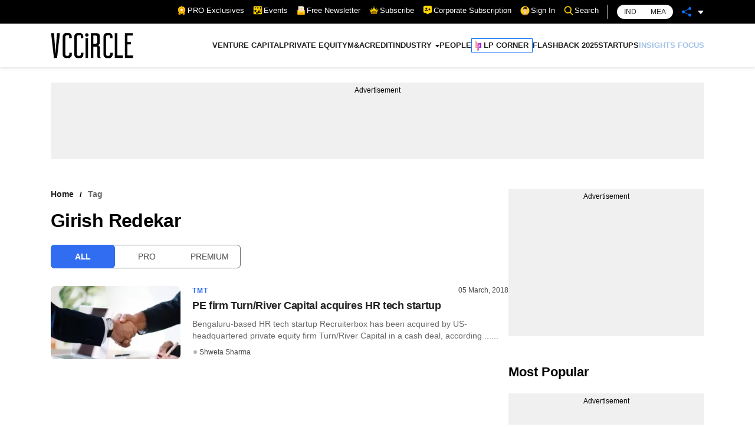

--- FILE ---
content_type: application/javascript; charset=UTF-8
request_url: https://www.vccircle.com/_next/static/chunks/2106.bbe5c5dd67efaccb.js
body_size: 3585
content:
"use strict";(self.webpackChunk_N_E=self.webpackChunk_N_E||[]).push([[2106],{2841:function(e,t,o){var r=this&&this.__assign||function(){return r=Object.assign||function(e){for(var t,o=1,r=arguments.length;o<r;o++)for(var n in t=arguments[o])Object.prototype.hasOwnProperty.call(t,n)&&(e[n]=t[n]);return e},r.apply(this,arguments)};Object.defineProperty(t,"__esModule",{value:!0}),t.ArrowContainer=void 0;var n=o(5893),i=o(7294),d=o(9512);t.ArrowContainer=function(e){var t=e.childRect,o=e.popoverRect,u=e.position,a=e.arrowColor,c=e.arrowSize,l=e.arrowClassName,s=e.arrowStyle,p=e.className,v=e.children,f=e.style,h=d.useArrowContainer({childRect:t,popoverRect:o,position:u,arrowColor:a,arrowSize:c}),g=h.arrowContainerStyle,R=h.arrowStyle,b=i.useMemo((function(){return r(r({},g),f)}),[g,f]),m=i.useMemo((function(){return r(r({},R),s)}),[R,s]);return n.jsxs("div",r({className:p,style:b},{children:[n.jsx("div",{style:m,className:l},void 0),v]}),void 0)}},2106:function(e,t,o){var r=this&&this.__assign||function(){return r=Object.assign||function(e){for(var t,o=1,r=arguments.length;o<r;o++)for(var n in t=arguments[o])Object.prototype.hasOwnProperty.call(t,n)&&(e[n]=t[n]);return e},r.apply(this,arguments)};Object.defineProperty(t,"__esModule",{value:!0}),t.Popover=t.usePopover=t.ArrowContainer=t.useArrowContainer=void 0;var n=o(5893),i=o(7294),d=o(5114),u=o(2319),a=o(6499);Object.defineProperty(t,"usePopover",{enumerable:!0,get:function(){return a.usePopover}});var c=o(6444),l=o(9512);Object.defineProperty(t,"useArrowContainer",{enumerable:!0,get:function(){return l.useArrowContainer}});var s=o(2841);Object.defineProperty(t,"ArrowContainer",{enumerable:!0,get:function(){return s.ArrowContainer}});var p=["top","left","right","bottom"],v=i.forwardRef((function(e,t){var o=e.isOpen,l=e.children,s=e.content,v=e.positions,f=void 0===v?p:v,h=e.align,g=void 0===h?"center":h,R=e.padding,b=void 0===R?0:R,m=e.reposition,w=void 0===m||m,y=e.parentElement,C=void 0===y?window.document.body:y,E=e.boundaryElement,P=void 0===E?C:E,_=e.containerClassName,T=void 0===_?"react-tiny-popover-container":_,x=e.containerStyle,N=e.contentLocation,M=e.boundaryInset,O=void 0===M?0:M,L=e.onClickOutside,j=e.clickOutsideCapture,A=void 0!==j&&j,I=c.useMemoizedArray(f),k=i.useRef(!1),B=i.useRef(),S=i.useRef(),Y=i.useRef(w),z=i.useRef(),F=i.useState({align:g,nudgedLeft:0,nudgedTop:0,position:I[0],padding:b,childRect:u.EMPTY_CLIENT_RECT,popoverRect:u.EMPTY_CLIENT_RECT,parentRect:u.EMPTY_CLIENT_RECT,boundaryRect:u.EMPTY_CLIENT_RECT,boundaryInset:O,violations:u.EMPTY_CLIENT_RECT,hasViolations:!1}),q=F[0],V=F[1],D=i.useCallback((function(e){return V(e)}),[]),G=a.usePopover({isOpen:o,childRef:z,containerClassName:T,parentElement:C,boundaryElement:P,contentLocation:N,positions:I,align:g,padding:b,boundaryInset:O,reposition:w,onPositionPopover:D}),H=G.positionPopover,J=G.popoverRef,K=G.scoutRef;i.useLayoutEffect((function(){var e=!0,t=function(){var r,n;if(o&&e){var i=null===(r=null===z||void 0===z?void 0:z.current)||void 0===r?void 0:r.getBoundingClientRect(),d=null===(n=null===J||void 0===J?void 0:J.current)||void 0===n?void 0:n.getBoundingClientRect();null==i||null==d||u.rectsAreEqual(i,{top:q.childRect.top,left:q.childRect.left,width:q.childRect.width,height:q.childRect.height,bottom:q.childRect.top+q.childRect.height,right:q.childRect.left+q.childRect.width})&&d.width===q.popoverRect.width&&d.height===q.popoverRect.height&&q.padding===b&&q.align===g&&I===B.current&&N===S.current&&w===Y.current||H(),I!==B.current&&(B.current=I),N!==S.current&&(S.current=N),w!==Y.current&&(Y.current=w),e&&window.requestAnimationFrame(t)}k.current=o};return window.requestAnimationFrame(t),function(){e=!1}}),[g,N,o,b,J,q.align,q.childRect.height,q.childRect.left,q.childRect.top,q.childRect.width,q.padding,q.popoverRect.height,q.popoverRect.width,H,I,w]),i.useEffect((function(){var e=J.current;return Object.assign(e.style,x),function(){Object.keys(null!==x&&void 0!==x?x:{}).forEach((function(t){return delete e.style[t]}))}}),[x,o,J]);var Q=i.useCallback((function(e){var t,r;!o||(null===(t=J.current)||void 0===t?void 0:t.contains(e.target))||(null===(r=z.current)||void 0===r?void 0:r.contains(e.target))||null===L||void 0===L||L(e)}),[o,L,J]),U=i.useCallback((function(){z.current&&window.requestAnimationFrame((function(){return H()}))}),[H]);i.useEffect((function(){var e=C.ownerDocument.body;return e.addEventListener("click",Q,A),e.addEventListener("contextmenu",Q,A),e.addEventListener("resize",U),function(){e.removeEventListener("click",Q,A),e.removeEventListener("contextmenu",Q,A),e.removeEventListener("resize",U)}}),[A,Q,U,C]);var W=i.useCallback((function(e){z.current=e,null!=t&&("object"===typeof t?t.current=e:"function"===typeof t&&t(e))}),[t]);return n.jsxs(n.Fragment,{children:[i.cloneElement(l,{ref:W}),o?n.jsx(d.PopoverPortal,r({element:J.current,scoutElement:K.current,container:C},{children:"function"===typeof s?s(q):s}),void 0):null]},void 0)}));t.Popover=i.forwardRef((function(e,t){return"undefined"===typeof window?e.children:n.jsx(v,r({},e,{ref:t}),void 0)}))},5114:function(e,t,o){Object.defineProperty(t,"__esModule",{value:!0}),t.PopoverPortal=void 0;var r=o(7294),n=o(3935);t.PopoverPortal=function(e){var t=e.container,o=e.element,i=e.scoutElement,d=e.children;return r.useLayoutEffect((function(){return t.appendChild(o),t.appendChild(i),function(){t.removeChild(o),t.removeChild(i)}}),[t,o,i]),n.createPortal(d,o)}},9512:function(e,t,o){var r=this&&this.__assign||function(){return r=Object.assign||function(e){for(var t,o=1,r=arguments.length;o<r;o++)for(var n in t=arguments[o])Object.prototype.hasOwnProperty.call(t,n)&&(e[n]=t[n]);return e},r.apply(this,arguments)};Object.defineProperty(t,"__esModule",{value:!0}),t.useArrowContainer=void 0;var n=o(7294);t.useArrowContainer=function(e){var t=e.childRect,o=e.popoverRect,i=e.position,d=e.arrowSize,u=e.arrowColor;return{arrowContainerStyle:n.useMemo((function(){return{padding:d}}),[d]),arrowStyle:n.useMemo((function(){return r({position:"absolute"},function(){var e=2*d,r=t.top-o.top+t.height/2-e/2,n=t.left-o.left+t.width/2-e/2,a=d,c=o.width-d,l=o.height-d;switch(n=(n=n<a?a:n)+e>c?c-e:n,r=(r=r<a?a:r)+e>l?l-e:r,r=Number.isNaN(r)?0:r,n=Number.isNaN(n)?0:n,i){case"right":return{borderTop:d+"px solid transparent",borderBottom:d+"px solid transparent",borderRight:d+"px solid "+u,left:0,top:r};case"left":return{borderTop:d+"px solid transparent",borderBottom:d+"px solid transparent",borderLeft:d+"px solid "+u,right:0,top:r};case"bottom":return{borderLeft:d+"px solid transparent",borderRight:d+"px solid transparent",borderBottom:d+"px solid "+u,top:0,left:n};case"top":return{borderLeft:d+"px solid transparent",borderRight:d+"px solid transparent",borderTop:d+"px solid "+u,bottom:0,left:n};default:return{display:"hidden"}}}())}),[u,d,t.height,t.left,t.top,t.width,o.height,o.left,o.top,o.width,i])}}},3423:function(e,t,o){Object.defineProperty(t,"__esModule",{value:!0}),t.useElementRef=void 0;var r=o(7294),n=o(2319);t.useElementRef=function(e,t){var o=r.useRef(),i=r.useMemo((function(){return n.createContainer(t,e)}),[e,t]);return o.current=i,o}},6444:function(e,t,o){Object.defineProperty(t,"__esModule",{value:!0}),t.useMemoizedArray=void 0;var r=o(7294);t.useMemoizedArray=function(e){var t=r.useRef(e);return r.useMemo((function(){if(t.current===e)return t.current;if(t.current.length!==e.length)return t.current=e,e;for(var o=0;o<e.length;o+=1)if(e[o]!==t.current[o])return t.current=e,e;return t.current}),[e])}},6499:function(e,t,o){Object.defineProperty(t,"__esModule",{value:!0}),t.usePopover=void 0;var r=o(7294),n=o(2319),i=o(3423),d={position:"fixed",overflow:"visible",top:"0px",left:"0px"},u={position:"fixed",top:"0px",left:"0px",width:"0px",height:"0px",visibility:"hidden"};t.usePopover=function(e){var t=e.isOpen,o=e.childRef,a=e.positions,c=e.containerClassName,l=e.parentElement,s=e.contentLocation,p=e.align,v=e.padding,f=e.reposition,h=e.boundaryInset,g=e.boundaryElement,R=e.onPositionPopover,b=i.useElementRef(c,d),m=i.useElementRef("react-tiny-popover-scout",u),w=r.useCallback((function(e){var r,i,d=void 0===e?{}:e,u=d.positionIndex,c=void 0===u?0:u,y=d.parentRect,C=void 0===y?l.getBoundingClientRect():y,E=d.childRect,P=void 0===E?null===(r=null===o||void 0===o?void 0:o.current)||void 0===r?void 0:r.getBoundingClientRect():E,_=d.scoutRect,T=void 0===_?null===(i=null===m||void 0===m?void 0:m.current)||void 0===i?void 0:i.getBoundingClientRect():_,x=d.popoverRect,N=void 0===x?b.current.getBoundingClientRect():x,M=d.boundaryRect,O=void 0===M?g===l?C:g.getBoundingClientRect():M;if(P&&C&&t){if(s){var L="function"===typeof s?s({childRect:P,popoverRect:N,parentRect:C,boundaryRect:O,padding:v,nudgedTop:0,nudgedLeft:0,boundaryInset:h,violations:n.EMPTY_CLIENT_RECT,hasViolations:!1}):s,j=L.top,A=L.left,I=Math.round(C.left+A-T.left),k=Math.round(C.top+j-T.top);return b.current.style.transform="translate("+I+"px, "+k+"px)",void R({childRect:P,popoverRect:N,parentRect:C,boundaryRect:O,padding:v,nudgedTop:0,nudgedLeft:0,boundaryInset:h,violations:n.EMPTY_CLIENT_RECT,hasViolations:!1})}var B=c===a.length,S=B?a[0]:a[c],Y=n.getNewPopoverRect({childRect:P,popoverRect:N,boundaryRect:O,position:S,align:p,padding:v,reposition:f},h),z=Y.rect;if(Y.boundaryViolation&&f&&!B)w({positionIndex:c+1,childRect:P,popoverRect:N,parentRect:C,boundaryRect:O});else{var F=z.top,q=z.left,V=z.width,D=z.height,G=f&&!B,H=n.getNudgedPopoverRect(z,O,h),J=H.left,K=H.top,Q=F,U=q;G&&(Q=K,U=J),Q=Math.round(Q-T.top),U=Math.round(U-T.left),b.current.style.transform="translate("+U+"px, "+Q+"px)";var W={top:O.top+h-Q,left:O.left+h-U,right:U+V-O.right+h,bottom:Q+D-O.bottom+h};R({childRect:P,popoverRect:{top:Q,left:U,width:V,height:D,right:U+V,bottom:Q+D},parentRect:C,boundaryRect:O,position:S,align:p,padding:v,nudgedTop:K-F,nudgedLeft:J-q,boundaryInset:h,violations:{top:W.top<=0?0:W.top,left:W.left<=0?0:W.left,right:W.right<=0?0:W.right,bottom:W.bottom<=0?0:W.bottom},hasViolations:W.top>0||W.left>0||W.right>0||W.bottom>0})}}}),[l,o,m,b,g,t,s,a,p,v,f,h,R]);return{positionPopover:w,popoverRef:b,scoutRef:m}}},2319:function(e,t){Object.defineProperty(t,"__esModule",{value:!0}),t.getNudgedPopoverRect=t.getNewPopoverRect=t.popoverRectForPosition=t.createContainer=t.rectsAreEqual=t.EMPTY_CLIENT_RECT=void 0,t.EMPTY_CLIENT_RECT={top:0,left:0,bottom:0,height:0,right:0,width:0};t.rectsAreEqual=function(e,t){return e===t||(null===e||void 0===e?void 0:e.bottom)===(null===t||void 0===t?void 0:t.bottom)&&(null===e||void 0===e?void 0:e.height)===(null===t||void 0===t?void 0:t.height)&&(null===e||void 0===e?void 0:e.left)===(null===t||void 0===t?void 0:t.left)&&(null===e||void 0===e?void 0:e.right)===(null===t||void 0===t?void 0:t.right)&&(null===e||void 0===e?void 0:e.top)===(null===t||void 0===t?void 0:t.top)&&(null===e||void 0===e?void 0:e.width)===(null===t||void 0===t?void 0:t.width)};t.createContainer=function(e,t){var o=window.document.createElement("div");return t&&(o.className=t),Object.assign(o.style,e),o};t.popoverRectForPosition=function(e,t,o,r,n){var i,d,u=t.left+t.width/2,a=t.top+t.height/2,c=o.width,l=o.height;switch(e){case"left":i=a-l/2,d=t.left-r-c,"start"===n&&(i=t.top),"end"===n&&(i=t.bottom-l);break;case"bottom":i=t.bottom+r,d=u-c/2,"start"===n&&(d=t.left),"end"===n&&(d=t.right-c);break;case"right":i=a-l/2,d=t.right+r,"start"===n&&(i=t.top),"end"===n&&(i=t.bottom-l);break;default:i=t.top-l-r,d=u-c/2,"start"===n&&(d=t.left),"end"===n&&(d=t.right-c)}return{top:i,left:d,width:c,height:l,right:d+c,bottom:i+l}};t.getNewPopoverRect=function(e,o){var r=e.position,n=e.align,i=e.childRect,d=e.popoverRect,u=e.boundaryRect,a=e.padding,c=e.reposition,l=t.popoverRectForPosition(r,i,d,a,n);return{rect:l,boundaryViolation:c&&("top"===r&&l.top<u.top+o||"left"===r&&l.left<u.left+o||"right"===r&&l.right>u.right-o||"bottom"===r&&l.bottom>u.bottom-o)}};t.getNudgedPopoverRect=function(e,t,o){var r=t.top+o,n=t.left+o,i=t.right-o,d=t.bottom-o,u=e.top<r?r:e.top;u=u+e.height>d?d-e.height:u;var a=e.left<n?n:e.left;return{top:u,left:a=a+e.width>i?i-e.width:a,width:e.width,height:e.height,right:a+e.width,bottom:u+e.height}}}}]);

--- FILE ---
content_type: application/javascript; charset=utf-8
request_url: https://fundingchoicesmessages.google.com/f/AGSKWxVZQHZ5UUmIYIJbFSuxGggapAfNW5JV5FNTyV7vJOR_c4BKlYjqf2DVEDVB1wmNA2MEk02CiDeyXgk7zpqt5XJY3WbWCO4t6sEDr6FCJ2JV_f_WrOFYmp0FYvzWCbkFbj_zHQFhn-tQ5PRbYDyqS56tmXz6SSqF7m97Y8enob2iOjVuvIoWGiSh4SNU/_/dfp.min.js/adwidget__ad_count=-ads.swf/__adstop.
body_size: -1290
content:
window['932515f4-2c90-48f7-ae37-8ebcf360ffea'] = true;